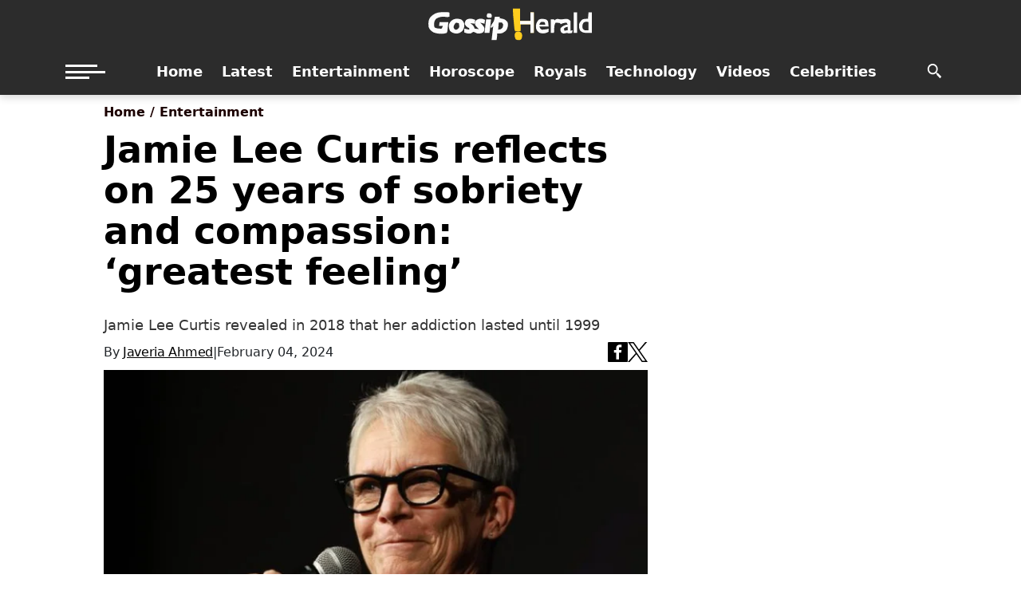

--- FILE ---
content_type: text/html; charset=UTF-8
request_url: https://www.gossipherald.com/news/19470-jamie-lee-curtis-reflects-on-25-years-of-sobriety-and-compassion-greatest-feeling
body_size: 20350
content:
  <!DOCTYPE html>
<html lang="en">
<head>
    <meta charset="utf-8">
    <meta http-equiv="X-UA-Compatible" content="IE=edge">
    <meta name="viewport" content="width=device-width, initial-scale=1">

    <title>Jamie Lee Curtis reflects on 25 years of sobriety and compassion: ‘greatest feeling’</title>
       <meta name="description" content="Jamie Lee Curtis commemorated an extraordinary journey of personal triumph as she reached the significant milestone of 25 years of sobriety.The Academy Award winner took to her Instagram account on Saturday to share a touching note as she...">
    <meta name="keywords" content="25 Years, Alcohol, Jamie Lee Curtis, Sobriety">
    <link rel="canonical" href="https://www.gossipherald.com/news/19470-jamie-lee-curtis-reflects-on-25-years-of-sobriety-and-compassion-greatest-feeling"/>
            
                    <script type="application/ld+json">
        {
          "@context": "https://schema.org",
          "@type": "NewsArticle",
          "mainEntityofPage": "https://www.gossipherald.com/news/19470-jamie-lee-curtis-reflects-on-25-years-of-sobriety-and-compassion-greatest-feeling",
          "headline": "Jamie Lee Curtis reflects on 25 years of sobriety and compassion: ‘greatest feeling’",
          "datePublished": "2024-02-04T02:19:52+05:00",
          "dateModified": "2024-02-04T02:48:36+05:00",
          "description": "Jamie Lee Curtis commemorated an extraordinary journey of personal triumph as she reached the significant milestone of 25 years of sobriety.The Academy Award winner took to her Instagram account on Saturday to share a touching note as she...",

          "image": {
            "@type": "ImageObject",
            "url": "https://www.gossipherald.com/assets/uploads/updates/2024-02-04/19470_022003_jamie-lee-curtis-reflects-on-25-years-of-sobriety-and-compassion-greatest-feeling_updates.jpg",
            "width": "700",
            "height": "400"
          },

          "author": {
            "@type": "Person",
            "name": "Javeria Ahmed",
            "url": "https://www.gossipherald.com/writer/javeria-ahmed"
          },
          "publisher": {
            "@context":"https://schema.org",
            "@type": "Organization",
            "name": "Gossip Herald",
            "url":"https://www.gossipherald.com/",
            "logo": {
              "@type": "ImageObject",
              "url": "https://www.gossipherald.com/assets/front/images/icon-112x112.png",
              "width": 112,
              "height": 112
            }
          }
        }
        </script>
        
        <script type="application/ld+json">
        {
            "@context": "https://schema.org",
            "@type": "WebSite",
            "url": "https://www.gossipherald.com",
            "potentialAction": {
                "@type": "SearchAction",
                "target": "https://www.gossipherald.com/search?q={search_term_string}",
                "query-input": "required name=search_term_string"
            }
        }
        </script>
        <script type="application/ld+json">
        {
            "@context":"https://schema.org",
            "@type":"Organization",
            "name":"Gossip Herald",
            "url":"https://www.gossipherald.com/",
            "logo":"https://www.gossipherald.com/assets/front/images/immfun-logo.png",
            "sameAs":
              [
              "https://www.facebook.com/TheGossipHerald",
              "https://www.youtube.com/@GossipHerald"
              ]
        }
        </script>

        <meta property="og:title" content="Jamie Lee Curtis reflects on 25 years of sobriety and compassion: ‘greatest feeling’" />
        <meta property="og:image" content="https://www.gossipherald.com/assets/uploads/updates/2024-02-04/19470_022003_jamie-lee-curtis-reflects-on-25-years-of-sobriety-and-compassion-greatest-feeling_updates.jpg" />
        <meta property="og:image:type" content="image/jpeg" />
        <meta property="og:image:width" content="700" />
        <meta property="og:image:height" content="400" />
        <meta property="og:description" content="Jamie Lee Curtis commemorated an extraordinary journey of personal triumph as she reached the significant milestone of 25 years of sobriety.The Academy Award winner took to her Instagram account on Saturday to share a touching note as she..." />
        <meta property="og:url" content="https://www.gossipherald.com/news/19470-jamie-lee-curtis-reflects-on-25-years-of-sobriety-and-compassion-greatest-feeling">
	      <meta property="og:locale" content="en" />
	      <meta property="og:type" content="article" />
        <meta name="twitter:card" content="summary_large_image">
        <meta name="twitter:creator" content="@Javeria Ahmed" />
        <meta name="twitter:title" content="Jamie Lee Curtis reflects on 25 years of sobriety and compassion: ‘greatest feeling’">
        <meta name="twitter:description" content="Jamie Lee Curtis commemorated an extraordinary journey of personal triumph as she reached the significant milestone of 25 years of sobriety.The Academy Award winner took to her Instagram account on Saturday to share a touching note as she...">
        <meta name="twitter:image" content="https://www.gossipherald.com/assets/uploads/updates/2024-02-04/19470_022003_jamie-lee-curtis-reflects-on-25-years-of-sobriety-and-compassion-greatest-feeling_updates.jpg">    
        <link rel="alternate" type="application/rss+xml" href="https://www.gossipherald.com/rss/1" />    

    
    <meta name="robots" content="max-image-preview:large">
    <link rel="apple-touch-icon" sizes="57x57" href="https://www.gossipherald.com/assets/front/images/immfun_icons/apple-icon-57x57.png">
    <link rel="apple-touch-icon" sizes="60x60" href="https://www.gossipherald.com/assets/front/images/immfun_icons/apple-icon-60x60.png">
    <link rel="apple-touch-icon" sizes="72x72" href="https://www.gossipherald.com/assets/front/images/immfun_icons/apple-icon-72x72.png">
    <link rel="apple-touch-icon" sizes="76x76" href="https://www.gossipherald.com/assets/front/images/immfun_icons/apple-icon-76x76.png">
    <link rel="apple-touch-icon" sizes="114x114" href="https://www.gossipherald.com/assets/front/images/immfun_icons/apple-icon-114x114.png">
    <link rel="apple-touch-icon" sizes="120x120" href="https://www.gossipherald.com/assets/front/images/immfun_icons/apple-icon-120x120.png">
    <link rel="apple-touch-icon" sizes="144x144" href="https://www.gossipherald.com/assets/front/images/immfun_icons/apple-icon-144x144.png">
    <link rel="apple-touch-icon" sizes="152x152" href="https://www.gossipherald.com/assets/front/images/immfun_icons/apple-icon-152x152.png">
    <link rel="apple-touch-icon" sizes="180x180" href="https://www.gossipherald.com/assets/front/images/immfun_icons/apple-icon-180x180.png">
    <link rel="icon" type="image/png" sizes="192x192"  href="https://www.gossipherald.com/assets/front/images/immfun_icons/android-icon-192x192.png">
    <link rel="icon" type="image/png" sizes="32x32" href="https://www.gossipherald.com/assets/front/images/immfun_icons/favicon-32x32.png">
    <link rel="icon" type="image/png" sizes="96x96" href="https://www.gossipherald.com/assets/front/images/immfun_icons/favicon-96x96.png">
    <link rel="icon" type="image/png" sizes="16x16" href="https://www.gossipherald.com/assets/front/images/immfun_icons/favicon-16x16.png">
    <meta name="msapplication-TileColor" content="#ffffff">
    <meta name="msapplication-TileImage" content="https://www.gossipherald.com/assets/front/images/immfun_icons/ms-icon-144x144.png">
    <meta name="theme-color" content="#ffffff">

    <link rel="shortcut icon" href="https://www.gossipherald.com/assets/front/images/immfun_icons/favicon-32x32.png">

    <link href="https://www.gossipherald.com/favicon.ico" rel="icon" type="image/x-icon"/>
    
        
        <style>
    a,article,body,center,div,footer,h1,h2,h3,h4,h5,header,html,i,img,li,menu,nav,p,s,section,span,time,ul{margin:0;padding:0;border:0;font-size:100%;vertical-align:baseline}article,footer,header,menu,nav,section{display:block}ul{list-style:none}html{overflow-x:hidden}h1,h1 a,h2,h2 a,h3,h3 a,h4,h4 a,h5,h5 a{color:#000}img{max-width:100%;height:auto}a,a:visited{opacity:1;text-decoration:none;-webkit-transition:color .25s,background .25s,opacity .25s;-moz-transition:color .25s,background .25s,opacity .25s;-ms-transition:color .25s,background .25s,opacity .25s;-o-transition:color .25s,background .25s,opacity .25s;transition:color .25s,background .25s,opacity .25s}a:hover{text-decoration:none}a:active,a:focus{outline:0}#mvp-side-wrap a{color:#000;font-weight:700}.relative{position:relative}.right{float:right}.left{float:left}.mvp-mob-img{display:none!important}#mvp-content-main p a,.mvp-feat1-list-img img,.mvp-feat1-list-img:after,.mvp-feat1-list-text .h2,ul.mvp-post-more-list li:hover .mvp-post-more-img img,ul.mvp-post-more-list li:hover .mvp-post-more-text p,ul.mvp-related-posts-list li:hover .mvp-related-img img,ul.mvp-related-posts-list li:hover .mvp-related-text{-webkit-transition:.25s;-moz-transition:.25s;-ms-transition:all .25s;-o-transition:.25s;transition:.25s}.mvp-main-box.detail_container{width:1050px;padding-right:15px;padding-left:15px;margin-right:auto;margin-left:auto;display:grid;}.mvp-vid-box-wrap{-webkit-border-radius:50%;-moz-border-radius:50%;-ms-border-radius:50%;-o-border-radius:50%;border-radius:50%;color:#000;font-size:20px;opacity:.9;position:absolute;top:20px;left:20px;text-align:center;width:46px;height:46px}.mvp-vid-box-wrap svg{position:relative;top:50%;left:50%;transform:translate(-50%, -50%);font-size:40px}.mvp-vid-box-mid{font-size:14px;top:15px;left:15px;width:34px;height:34px}.mvp-vid-box-wrap i{margin-top:13px}.mvp-vid-marg i{margin-left:4px}.mvp-vid-box-mid i{margin-top:10px}h1.mvp-feat1-pop-head,h3.mvp-feat1-pop-head{float:left;margin-bottom:15px;position:relative;text-align:center;width:100%}h1.mvp-feat1-pop-head:before,h3.mvp-feat1-pop-head:before{content:'';background:#ffcb27;display:inline-block;position:absolute;left:0;bottom:50%;width:100%;height:1px;z-index:0}span.mvp-feat1-pop-head{color:#1c0000;display:inline-block;font-size:1.1rem;font-weight:700;line-height:1;padding:5px 13px;position:relative;text-transform:uppercase;-webkit-transform:skewX(-15deg);-moz-transform:skewX(-15deg);-ms-transform:skewX(-15deg);-o-transform:skewX(-15deg);transform:skewX(-15deg);z-index:1}.mvp-cat-date-wrap{margin-bottom:7px;width:100%}span.mvp-cd-cat,span.mvp-cd-date{color:#777;display:inline-block;float:left;font-size:.7rem;line-height:1}span.mvp-cd-cat{font-weight:700;text-transform:uppercase}span.mvp-cd-date{font-weight:700;margin-left:5px;text-transform:uppercase;color:#000}span.mvp-cd-date:before{content:"/";margin-right:5px}.mvp-feat1-list-cont:hover .mvp-feat1-list-text .h2{opacity:.6}.mvp-ad-label{color:#999;float:left;font-size:9px;font-weight:400;letter-spacing:.2em;line-height:1;margin-top:4px;position:relative;top:-4px;text-align:center;text-transform:uppercase;width:100%}.mvp-feat1-list-wrap{width:100%}.mvp-feat1-list-cont{margin-top:15px;width:100%}.mvp-feat1-list-out{float:right;margin-left:-95px;width:100%}.mvp-feat1-list-in{margin-left:95px}.mvp-feat1-list-img{background:#000;line-height:0;margin-right:15px;overflow:hidden;width:80px}.mvp-feat1-list-cont:hover .mvp-feat1-list-img img{opacity:.8}.mvp-feat1-list-text{width:100%}.mvp-feat1-list-text .h2{color:#222;float:left;font-size:1rem;font-weight:700;letter-spacing:-.02em;line-height:1.2;width:100%}.mvp-feat5-side-list a:first-child .mvp-feat1-list-cont{margin:0}.mvp-feat5-side-list .mvp-feat1-list-img img{opacity:1}.mvp-feat5-side-list .mvp-feat1-list-cont:hover .mvp-feat1-list-img img{opacity:1}.mvp-feat5-side-list .mvp-feat1-list-cont{counter-increment:mvp-trend}.mvp-feat5-side-list .mvp-feat1-list-img:after{display:none;content:counter(mvp-trend);color:#fff;font-size:30px;font-weight:700;line-height:1;margin:25px 0 0;opacity:1;position:absolute;top:0;left:0;text-align:center;width:100%}.mvp-feat5-side-list .mvp-feat1-list-cont:hover .mvp-feat1-list-img:after{opacity:0}#mvp-main-body-wrap{padding-bottom:60px;width:100%}.mvp-widget-ad{line-height:0;text-align:center;width:100%}h4.mvp-widget-home-title{float:left;margin-bottom:20px;position:relative;text-align:center;width:100%}h4.mvp-widget-home-title:before{content:'';background:#ffcb27;display:inline-block;position:absolute;left:0;bottom:50%;width:100%;height:1px;z-index:0}span.mvp-widget-home-title{color:#1c0000;display:inline-block;font-size:1.1rem;font-weight:700;line-height:1;padding:5px 13px;position:relative;text-transform:uppercase;transform:skewX(-15deg);z-index:1}.authors_social{display:flex;width:100%;justify-content:space-between;align-items:center;margin-bottom:10px;flex-wrap:wrap;gap:10px}.mob_authors-time-section{display:flex;flex-direction:row;gap:10px;align-items:center}#mvp-side-wrap{font-size:.9rem}.mvp-side-widget{float:left;margin-top:30px;width:100%}.mvp-side-widget:first-child{margin-top:0}#mvp-article-cont,#mvp-article-wrap,.mvp-article-wrap,.mvp-widget-tab-wrap{width:100%}#mvp-article-wrap,.mvp-article-wrap{float:left;position:relative}#mvp-post-main{margin:10px 0 60px;width:100%}#mvp-post-head{margin-bottom:10px;width:100%;background:#fff;box-shadow:none;z-index:1}.search #mvp-post-head{margin-top:10px}h3.mvp-post-cat{margin-bottom:10px;width:100%}span.mvp-post-cat{color:#fff;display:inline-block;font-size:1rem;font-weight:700;line-height:1}h1.mvp-post-title{color:#000;font-size:3rem;font-weight:700;line-height:1.1;}#mvp-post-content h1.mvp-post-title{font-size:2.9rem;margin-right:0;width:100%}.search h1.mvp-post-title{font-size:2.5rem;margin-right:0;text-align:center;width:100%}span.mvp-post-excerpt{color:#333;font-size:18px;font-weight:500;line-height:22px;margin-top:15px;width:100%}span.mvp-post-excerpt h2{color:#333;font-size:18px;font-weight:500;line-height:22px;margin-top:15px;width:100%}.mvp-author-info-wrap{width:100%;margin-top:12px}.detail_left_side{width:100%;float:left;}.detail_column_center{width:100%;float:left;display:grid;grid-gap:1rem;grid-template-columns:1fr 322px;}.mvp-author-info-date{display:inline-block}#mvp-content-wrap .mvp-author-info-wrap{margin:0 0 20px}.mvp-post-date{font-weight:500}.mvp-post-main-out{margin-right:-380px;width:100%}.mvp-post-main-in{margin-right:380px;margin-left:200px}.theiaStickySidebar{position:sticky;top:-600px}#mvp-post-content{width:100%}#mvp-post-feat-img{line-height:0;margin-bottom:30px;text-align:center;width:100%}span.mvp-feat-caption{color:#888;float:left;font-size:.8rem;font-weight:400;line-height:1.1;margin-top:-30px;padding:8px 0 20px;text-align:right;width:100%}#mvp-content-body,#mvp-content-body-top,#mvp-content-main,#mvp-content-wrap{width:100%}#mvp-content-main{line-height:1.55}.mvp-post-soc-out{margin-left:-80px;width:100%}ul.mvp-post-soc-list.social_mob{display:none}ul.mvp-post-soc-list{display:flex;gap:15px;justify-content:end;}ul.mvp-post-soc-list li.mvp-post-soc-google{width:auto;height:auto}ul.mvp-post-soc-list li.mvp-post-soc-google a{color:#000;white-space:nowrap;display:flex;align-items:center;gap:10px;border:1px solid #cccc;padding:4px;font-size:13px;}ul.mvp-post-soc-list li{-webkit-border-radius:50%;-moz-border-radius:50%;-ms-border-radius:50%;-o-border-radius:50%;border-radius:50%;color:#fff;display:inline-block;font-size:18px;line-height:1;position:relative;text-align:center;}ul.mvp-post-soc-list li.mvp-post-soc-fb{background:#3b5998}ul.mvp-post-soc-list li.mvp-post-soc-twit{background:#000}ul.mvp-post-soc-list li.mvp-post-soc-twit svg{color:#fff}#mvp-content-main p{color:#000;display:block;font-size:1.1rem;font-weight:400;line-height:1.55;margin-bottom:20px}#mvp-content-main p a{color:#000;box-shadow:inset 0 -2px 0 #000}.mvp-cont-read-wrap{float:left;position:relative;width:100%}#mvp-post-bot-ad{line-height:0;margin-top:30px;text-align:center;width:100%}#mvp-related-posts{margin-top:30px;width:100%}ul.mvp-related-posts-list{width:100%}ul.mvp-related-posts-list li{float:left;margin-left:2.027027027%;overflow:hidden;width:31.98198198%;height:auto;margin-bottom: 20px;}ul.mvp-related-posts-list a:first-child li,ul.mvp-related-posts-list a:nth-child(3n+4) li,ul.mvp-related-posts-list li:first-child,ul.mvp-related-posts-list li:nth-child(3n+4){margin-left:0}ul.mvp-related-posts-list li a{color:#545454;}ul.mvp-related-posts-list li a p{min-height: 60px;}.mvp-related-img{background:#000;line-height:0;margin-bottom:10px;width:100%}ul.mvp-related-posts-list li:hover .mvp-related-img img{opacity:.8}.mvp-related-text{color:#222;font-size:1rem;font-weight:700;letter-spacing:-.02em;line-height:1.2;width:100%}ul.mvp-related-posts-list li:hover .mvp-related-text{opacity:.6}#mvp-post-more-wrap,ul.mvp-post-more-list{width:100%}ul.mvp-post-more-list li{float:left;margin-left:1%;overflow:hidden;width:24%;height:285px}ul.mvp-post-more-list a:first-child li,ul.mvp-post-more-list a:nth-child(4n+5) li{margin-left:0}.mvp-post-more-img{background:#000;line-height:0;margin-bottom:15px;width:100%}ul.mvp-post-more-list li:hover .mvp-post-more-img img{opacity:.8}.mvp-post-more-text{width:100%}.mvp-post-more-text p{color:#000;float:left;font-size:1.1rem;font-weight:700;letter-spacing:-.02em;line-height:1.2;width:100%}ul.mvp-post-more-list li:hover .mvp-post-more-text p{opacity:.6}#mvp-content-main ul{list-style:disc;margin:10px 0}#mvp-content-main ul li{margin-left:50px;padding:5px 0}#mvp-content-main h1,#mvp-content-main h2,#mvp-content-main h3,#mvp-content-main h4,#mvp-content-main h5{font-weight:700;letter-spacing:-.02em;line-height:1.4;margin:10px 0;overflow:hidden;width:100%}#mvp-content-main h1{font-size:2rem}#mvp-content-main h2{font-size:1.8rem}#mvp-content-main h3{font-size:20px}#mvp-content-main h4{font-size:1.4rem}#mvp-content-main h5{font-size:1.2rem}.author h4.mvp-widget-home-title{margin-bottom:30px}.mvp-authors-list-wrap{margin-left:3.94736842105%;text-align:center;width:30.701754386%;height:300px}.mvp-authors-list-wrap:first-child,.mvp-authors-list-wrap:nth-child(3n+4){margin-left:0}.mvp-authors-name{display:inline-block;font-weight:500;letter-spacing:-.02em;line-height:1}.mvp-authors-name a{color:#000!important;text-decoration: underline;}.mvp-authors-name a:hover{opacity:.6}#mvp-foot-bot,#mvp-foot-copy,#mvp-foot-logo,#mvp-foot-menu,#mvp-foot-menu-wrap,#mvp-foot-top{width:100%}#mvp-foot-wrap{background:#111;width:100%}#mvp-foot-top{padding:40px 0}#mvp-foot-logo{line-height:0;margin-bottom:30px;text-align:center}#mvp-foot-copy,#mvp-foot-menu ul{text-align:center;width:100%}#mvp-foot-menu ul li{display:inline-block;margin:0 0 10px 20px}#mvp-foot-menu ul li a{color:#888;font-size:.9rem;font-weight:400;line-height:1;text-transform:uppercase}#mvp-foot-menu ul li a:hover{color:#fff!important}#mvp-foot-menu ul li:first-child{margin-left:0}#mvp-foot-menu ul li ul{display:none}#mvp-foot-bot{background:#000;padding:20px 0}#mvp-foot-copy p{color:#777;font-size:.9rem;font-weight:400;line-height:1.4}#mvp-foot-copy a:hover{color:#fff}#mvp-foot-copy a,#mvp-side-wrap a:hover,a,a:visited{color:#db071f}#mvp-content-main p a:hover,.mvp-vid-box-wrap{background:#ffcb27}span.mvp-feat1-pop-head,span.mvp-widget-home-title{background:#ffcb27}span.mvp-post-cat{color:#1c0000}@media screen and (max-width:1260px) and (min-width:1200px){.mvp-main-box.detail_container{margin:0 1.666666666%;width:96.666666666%}}@media screen and (max-width:1199px) and (min-width:1100px){.mvp-main-box.detail_container{margin:0 1.81818181818%;width:96.3636363636%}ul.mvp-related-posts-list li{margin-left:2.5%;width:31.6666666%}ul.mvp-post-more-list li{margin-left:1.41509434%;width:23.93867925%;height:265px}.mvp-authors-list-wrap{height:320px}}@media screen and (max-width:1099px) and (min-width:1004px){.mvp-main-box.detail_container{margin:0 2%;width:96%}h1.mvp-post-title{margin-right:0;width:100%}.mvp-post-main-out{margin-right:-360px}.mvp-post-main-in{margin-right:360px}#mvp-side-wrap{margin-left:40px}ul.mvp-related-posts-list li{margin-left:2.86259542%;width:31.42493639%;height:190px}.mvp-related-text{font-size:1rem}#mvp-post-content h1.mvp-post-title{font-size:2.5rem}ul.mvp-post-more-list li{margin-left:1.5625%;width:23.828125%;height:265px}.mvp-authors-list-wrap{margin-left:3.311258278%;width:31.12582781%;height:320px}}@media screen and (max-width:1003px) and (min-width:900px){.mvp-main-box.detail_container{margin:0 2.2222222%;width:95.55555555%}h1.mvp-post-title{margin-right:0;width:100%}.mvp-post-soc-out{margin-left:0}.mvp-post-main-out{margin-right:-360px}.mvp-post-main-in{margin-right:360px}#mvp-side-wrap{margin-left:40px}#mvp-content-main p{font-size:1rem}ul.mvp-related-posts-list li{margin-left:2.86259542%;width:31.42493639%;height:190px}.mvp-related-text{font-size:1rem}ul.mvp-post-more-list li{margin-left:1.744186047%;width:23.69186047%;height:250px}.mvp-post-more-text p{font-size:1.1rem}.search h1.mvp-post-title{font-size:2.1rem}.mvp-authors-list-wrap{margin-left:4%;width:30.66666666%;height:300px}#mvp-main-body-wrap{padding-top:20px}}@media screen and (max-width:899px){ul.mvp-post-soc-list.social_mob{display:inline-block}.detail_left_side{margin-right:0;width:100%;padding:0;position:relative;top:0;height:auto;margin-top:0}.mvp-authors-name a{border-bottom:0}.mvp-post-main-in{margin-left:0}#mvp-post-head{margin-bottom:10px}#mvp-post-head{margin-top:0}.detail_page .mvp-authors-list-wrap{margin-left:0;width:100%;height:auto;text-align:left}}@media screen and (max-width:899px) and (min-width:768px){ul.mvp-post-more-list li .mvp-cd-date{display:none!important}.mvp-main-box.detail_container{margin:0 2.60416666666%;width:94.7916666666%}#mvp-post-main{margin:0 0 40px}span.mvp-post-cat{font-size:.9rem}h1.mvp-post-title{font-size:2.9rem;margin-right:0;width:100%}span.mvp-post-excerpt{font-size:1.1rem}.mvp-post-main-in,.mvp-post-main-out{margin-right:0}.mvp-post-soc-out{margin-left:0}#mvp-content-main p{font-size:1rem}#mvp-post-content #mvp-post-feat-img{margin-left:-2.747252747%;width:105.4945055%}#mvp-post-feat-img{margin-bottom:20px}span.mvp-feat-caption{margin-top:-20px;padding-bottom:10px}ul.mvp-post-more-list li{margin-left:2.06043956%;width:23.45467033%;height:225px}.mvp-post-more-img{margin-bottom:10px}.mvp-post-more-text p{font-size:1.1rem}#mvp-content-wrap{float:left;margin:0}.search h1.mvp-post-title{font-size:2.1rem}.mvp-authors-list-wrap{margin-left:0;width:100%;height:auto}#mvp-main-body-wrap{padding-top:20px}}@media screen and (max-width:767px) and (min-width:660px){.mvp-main-box.detail_container{margin:0 3.0303030303%;width:93.9393939393%}#mvp-post-main{margin:0 0 40px}#mvp-post-head{margin-bottom:20px}span.mvp-post-cat{font-size:.9rem}#mvp-post-content h1.mvp-post-title,h1.mvp-post-title{font-size:2.6rem;margin-right:0;width:100%}span.mvp-post-excerpt{font-size:1rem}.mvp-post-main-in,.mvp-post-main-out{margin-right:0}.mvp-post-soc-out{margin-left:0}#mvp-content-main p{font-size:1rem}#mvp-post-content #mvp-post-feat-img{margin-left:-3.225806452%;width:106.4516129%}ul.mvp-related-posts-list li{margin-left:2.419354839%;width:31.72043011%}#mvp-post-feat-img{margin-bottom:20px}span.mvp-feat-caption{margin-top:-20px;padding-bottom:10px}ul.mvp-post-more-list li{margin-left:3.225806452%;width:48.38709677%;height:240px}ul.mvp-post-more-list a:nth-child(4n+5) li{margin-left:3.225806452%}ul.mvp-post-more-list a:nth-child(2n+3) li{margin-left:0}.mvp-post-more-img{margin-bottom:10px;overflow:hidden;max-height:130px}#mvp-content-wrap{float:left;margin:0}.search h1.mvp-post-title{font-size:1.8rem}.mvp-authors-list-wrap{margin-left:3.225806452%;width:31.1827957%;height:300px}#mvp-main-body-wrap{padding-top:20px}}@media screen and (max-width:659px) and (min-width:600px){.mvp-main-box.detail_container{margin:0 3.3333333333%;width:93.3333333333%}#mvp-post-main{margin:0 0 40px}#mvp-post-head{margin-bottom:20px}span.mvp-post-cat{font-size:.9rem}#mvp-post-content h1.mvp-post-title,h1.mvp-post-title{font-size:2.5rem;margin-right:0;width:100%}span.mvp-post-excerpt{font-size:1rem}.mvp-post-main-in,.mvp-post-main-out{margin-right:0}.mvp-post-soc-out{margin-left:0}#mvp-content-main p{font-size:1rem}#mvp-post-content #mvp-post-feat-img{margin-left:-3.571428571%;width:107.1428571%}ul.mvp-related-posts-list li{margin-left:2.419354839%;width:31.72043011%;height:210px}#mvp-post-feat-img{margin-bottom:20px}span.mvp-feat-caption{margin-top:-20px;padding-bottom:10px}ul.mvp-post-more-list li{margin-left:3.571428571%;width:48.21428571%;height:230px}ul.mvp-post-more-list a:nth-child(4n+5) li{margin-left:3.571428571%}ul.mvp-post-more-list a:nth-child(2n+3) li{margin-left:0}.mvp-post-more-img{margin-bottom:10px;overflow:hidden;max-height:130px}.mvp-post-more-text p{font-size:1.1rem}#mvp-content-wrap{float:left;margin:0}.search h1.mvp-post-title{font-size:1.7rem}.mvp-authors-list-wrap{margin-left:3.225806452%;width:31.1827957%;height:280px}#mvp-main-body-wrap{padding-top:20px}}@media screen and (max-width:599px) and (min-width:480px){#mvp-foot-top{padding:30px 0}#mvp-foot-copy p,#mvp-foot-menu ul li a{font-size:.8rem}#mvp-post-main{margin:0 0 40px}#mvp-post-head{margin-bottom:20px}#mvp-post-content h1.mvp-post-title,h1.mvp-post-title{font-size:1.9rem;margin-right:0;width:100%}span.mvp-post-excerpt{font-size:1rem}.mvp-post-main-in,.mvp-post-main-out{margin-right:0}.mvp-post-soc-out{margin-left:0}#mvp-content-main p{font-size:1rem}#mvp-post-content #mvp-post-feat-img{margin-left:-4.5454545454%;width:109.0909090909%}ul.mvp-post-more-list li,ul.mvp-related-posts-list li{margin-left:4.5454545454%;width:47.727272727%;height:210px}ul.mvp-post-more-list li{height:240px}ul.mvp-post-more-list a:nth-child(4n+5) li,ul.mvp-related-posts-list a:nth-child(3n+4) li{margin-left:4.5454545454%}ul.mvp-related-posts-list a:nth-child(2n+3) li{margin-left:0}#mvp-post-feat-img{margin-bottom:20px}span.mvp-feat-caption{margin-top:-20px;padding-bottom:10px}ul.mvp-post-more-list a:nth-child(2n+3) li{margin-left:0}.mvp-post-more-img{margin-bottom:10px;overflow:hidden}.mvp-post-more-text p{font-size:1.1rem}.mvp-cat-date-wrap{margin-bottom:4px}#mvp-post-bot-ad,#mvp-related-posts{margin-top:20px}#mvp-content-wrap{float:left;margin:0}.search h1.mvp-post-title{font-size:1.5rem}.mvp-authors-list-wrap{margin-left:4.54545454%;width:47.72727272%;height:320px}.mvp-authors-list-wrap:nth-child(4n+4){margin-left:4.54545454%}.mvp-authors-list-wrap:nth-child(3n+3){margin-left:0}#mvp-main-body-wrap{padding-top:20px}}@media screen and (max-width:479px){#mvp-related-posts .mvp-vid-box-wrap,.mvp-reg-img,ul.mvp-post-more-list li .mvp-vid-box-wrap{display:none!important}.mvp-mob-img{display:block!important}#mvp-article-cont .mvp-main-box.detail_container{width:100%;padding:0 10px;float:left;margin:0;display:inline-block}h4.mvp-widget-home-title{margin-bottom:15px}#mvp-main-body-wrap{padding:0 0 30px}.mvp-vid-box-wrap{font-size:14px;top:15px;left:15px;width:34px;height:34px}.mvp-vid-box-wrap i{margin-top:10px}.mvp-vid-marg i{margin-left:4px}span.mvp-feat1-pop-head,span.mvp-widget-home-title{font-size:1rem}#mvp-foot-top{padding:30px 0}#mvp-foot-copy p,#mvp-foot-menu ul li a{font-size:.8rem}#mvp-post-main{margin:0 0 30px}#mvp-post-content h1.mvp-post-title,h1.mvp-post-title{font-size:2.25rem;margin-right:0;width:100%;letter-spacing:0}span.mvp-post-excerpt{font-size:.9rem}.mvp-post-main-in,.mvp-post-main-out{margin-right:0}.mvp-author-info-wrap,span.mvp-post-excerpt{margin-top:10px}#mvp-post-content #mvp-post-feat-img{margin-left:-4.5454545454%;width:109.0909090909%}.mvp-post-soc-out{margin-left:0}#mvp-content-main p{font-size:1rem}ul.mvp-post-more-list li,ul.mvp-related-posts-list li{margin:15px 0 0;width:100%;height:auto}ul.mvp-post-more-list a:first-child li,ul.mvp-related-posts-list a:first-child li{margin-top:0}ul.mvp-post-more-list a:nth-child(4n+5) li,ul.mvp-related-posts-list a:nth-child(2n+3) li,ul.mvp-related-posts-list a:nth-child(3n+4) li{margin-left:0}.mvp-post-more-img,.mvp-related-img{margin:0 4.5454545454% 0 0;width:24.2424242424%}.mvp-post-more-text,.mvp-related-text{font-size:1rem;width:71.21212121%}#mvp-post-feat-img{margin-bottom:20px}span.mvp-feat-caption{margin-top:-20px;padding-bottom:10px}.mvp-cat-date-wrap{margin-bottom:4px}#mvp-post-bot-ad,#mvp-related-posts{margin-top:20px}#mvp-content-wrap{float:left;margin:0}#mvp-content-wrap .mvp-author-info-wrap{margin-bottom:15px}.search h1.mvp-post-title{font-size:1.3rem}.mvp-authors-list-wrap{border-top:1px solid #ddd;margin:30px 0 0;padding-top:30px;width:100%;height:auto}.mvp-authors-list-wrap:first-child{border-top:0;margin-top:0;padding-top:0}.mvp-authors-list-wrap:nth-child(3n+3),.mvp-authors-list-wrap:nth-child(4n+4){margin-left:0}.mvp-related-img{background:0 0}#mvp-content-body-top{overflow:hidden}}body{color:#000;-webkit-font-smoothing:antialiased;margin:0 auto;padding:0;font:400 16px/1.5 "Segoe UI",system-ui,-apple-system,sans-serif;background-color:#fafafa}.mob{display:none}@media (max-width:899px){.mob{display:block}.desktop{display:none}span.mvp-post-cat{font-size:13px;line-height:15px}span.mvp-post-excerpt h2{margin-top:0;font-size:16px}.author_seperator{display:none}.detail_column_center{display:inline-block}.authors_social,.mob_authors-time-section{flex-direction:column;align-items: flex-start;}}
    .medium-insert-images,.mediumInsert{text-align:left}.story-detail .medium-insert-images img{max-width:100%;height:100%}.fullpage .medium-insert-images img{width:100%}.fullpage .medium-insert-images{width:100%}.el__storyhighlights_wrapper{background-color:#f9f9f9;padding:5px 10px}.el__storyhighlights_wrapper ul{padding:0}.el__storyhighlights_wrapper ul li{border-left:3px solid #000;background:#fff;list-style:none;font-size:16px;padding:6px;text-align:left;margin-bottom:10px;line-height:23px}.el__storyhighlights_wrapper ul li a{color:#21409a;padding-left:8px;display:block}.medium-insert-images figure,.mediumInsert figure{margin:0;display:inline}.el__storyhighlights_wrapper h2{font-size:22px;font-weight:600;line-height:25px;font-family:Merriweather!important;margin:10px 0}.medium-insert-images figure img,.mediumInsert figure img{max-width:100%;margin-top:1em;vertical-align:top}.medium-insert-images figure:first-child img,.mediumInsert figure:first-child img{margin-top:0}.medium-insert-images-left.mediumInsert,.medium-insert-images.medium-insert-images-left,.mediumInsert.small{float:left;margin:6px 15px 20px 0}.medium-insert-images-left50.mediumInsert,.medium-insert-images.medium-insert-images-left50,.mediumInsert.small{width:calc(100% / 2 - 10px);float:left;margin:6px 10px 20px 0}.medium-insert-images-right.mediumInsert,.medium-insert-images.medium-insert-images-right{float:right;margin:6px 0 20px 15px}.medium-insert-images-right50.mediumInsert,.medium-insert-images.medium-insert-images-right50{width:calc(100% / 2 - 10px);float:right;margin:6px 0 20px 10px}.medium-insert-images-grid.mediumInsert,.medium-insert-images.medium-insert-images-grid{display:-webkit-box;display:-webkit-flex;display:-ms-flexbox;display:flex;-webkit-flex-wrap:wrap;-ms-flex-wrap:wrap;flex-wrap:wrap;-webkit-box-align:start;-webkit-align-items:flex-start;-ms-flex-align:start;align-items:flex-start;-webkit-box-pack:center;-webkit-justify-content:center;-ms-flex-pack:center;justify-content:center;margin:.5em -.5em}.medium-insert-images-grid.mediumInsert figure,.medium-insert-images.medium-insert-images-grid figure{width:calc(100% / 3 - 30px);display:inline-block}.medium-insert-images-grid.mediumInsert figure img,.medium-insert-images.medium-insert-images-grid figure img{max-width:calc(100% - 1em);margin:.5em}.medium-insert-embeds,.mediumInsert-embeds{text-align:center;margin:1em 0;position:relative}.medium-insert-embeds-left.mediumInsert-embeds,.medium-insert-embeds.medium-insert-embeds-left{width:calc(100% / 3 - 15px);float:left;margin:6px 15px 20px 0}.medium-insert-embeds-left50.mediumInsert-embeds,.medium-insert-embeds.medium-insert-embeds-left50{width:calc(100% / 2 - 10px);float:left;margin:6px 10px 20px 0}.medium-insert-embeds-right.mediumInsert-embeds,.medium-insert-embeds.medium-insert-embeds-right{width:calc(100% / 3 - 15px);float:right;margin:6px 0 20px 15px}.medium-insert-embeds-right50.mediumInsert-embeds,.medium-insert-embeds.medium-insert-embeds-right50{width:calc(100% / 2 - 10px);float:right;margin:6px 0 20px 10px}.medium-insert-images{display:block}.medium-insert-images.medium-insert-images-wide{text-align:center;}.medium-insert-images figure{width:auto;display:inline-block;position:relative;aspect-ratio:16/9;margin-bottom: 20px}.medium-insert-embeds figure,.medium-insert-images figure,.mediumInsert figure,.mediumInsert-embeds figure{position:relative}.medium-insert-embeds figure figcaption,.medium-insert-images figure figcaption,.mediumInsert figure figcaption,.mediumInsert-embeds figure figcaption{pointer-events:none;position:relative;z-index:1;display:block;text-align:left;outline:0 solid transparent;color:#585656;padding:3px 4px 6px;border-bottom:1px solid #efefef;font-size:14px;font-weight:400;font-style:italic;width:100%;float:left;margin:0 0 10px}.medium-insert-embeds figure figcaption:focus,.medium-insert-images figure figcaption:focus,.mediumInsert figure figcaption:focus,.mediumInsert-embeds figure figcaption:focus{outline:0 solid transparent}.medium-insert-embed .embed_external_url.embedRelatedStory{box-sizing:border-box;-webkit-box-orient:vertical;-webkit-flex-direction:column;flex-direction:column;display:-webkit-box;display:-webkit-flex;display:flex;-webkit-box-direction:normal;color:rgba(0,0,0,.87);border-radius:2px;text-align:left;color:#333;background-color:#fff;bottom:0;width:60%!important;display:block;border:1px #ccd6dd solid;position:relative}.medium-insert-embeds.medium-insert-embeds-left .medium-insert-embed .embed_external_url.embedRelatedStory,.medium-insert-embeds.medium-insert-embeds-left50 .medium-insert-embed .embed_external_url.embedRelatedStory,.medium-insert-embeds.medium-insert-embeds-right .medium-insert-embed .embed_external_url.embedRelatedStory,.medium-insert-embeds.medium-insert-embeds-right50 .medium-insert-embed .embed_external_url.embedRelatedStory{width:100%!important}.medium-insert-embeds-left.hlsurl,.medium-insert-embeds-right.hlsurl{width:calc(100% / 2 - 30px)}.medium-insert-embeds-left.embed_gallery_cont,.medium-insert-embeds-right.embed_gallery_cont{width:calc(100% / 2 - 30px)}.medium-insert-embeds-left.rpClass,.medium-insert-embeds-right.rpClass{width:calc(100% / 2 - 30px)}.content-area .medium-insert-embeds .embed_external_url a,.detail-content .medium-insert-embeds .embed_external_url a,.long-content .medium-insert-embeds .embed_external_url a{text-decoration:none!important}.medium-insert-embed .embed_external_url.embedRelatedStory img{-o-object-fit:cover;object-fit:cover;margin:0;display:block;position:relative;width:100%;height:135px;margin:0 auto!important;margin-bottom:10px!important;overflow:hidden}.medium-insert-embed .embed_external_url.embedRelatedStory .iconArea img{width:auto;min-height:inherit;position:absolute;top:5px;right:5px;width:60px;height:auto;transform:none;background-color:#000;padding:2px}.medium-insert-embed .embed_external_url.embedRelatedStory h4{padding:10px;font-weight:400;text-align:left;font-size:16px;color:rgba(0,0,0,.9)!important;line-height:18px;text-overflow:ellipsis;overflow:hidden;margin-top:0;padding-top:0;padding-bottom:0;line-height:1.4!important;max-height:4.2em!important;display:-webkit-box!important;-webkit-line-clamp:3!important;-webkit-box-orient:vertical!important;overflow:hidden!important}.medium-insert-embed .embed_external_url.embedRelatedStory p{padding:0 10px 10px 10px;font-weight:300;text-align:left;font-size:12px;color:#333;line-height:13px!important;max-height:115px;min-height:115px;text-overflow:ellipsis;overflow:hidden;margin-bottom:0!important;display:none!important}.medium-insert-embeds figure{margin:0}.medium-insert-embeds.medium-insert-embeds-left .medium-insert-embed .embed_external_url iframe,.medium-insert-embeds.medium-insert-embeds-left50 .medium-insert-embed .embed_external_url iframe,.medium-insert-embeds.medium-insert-embeds-right .medium-insert-embed .embed_external_url iframe,.medium-insert-embeds.medium-insert-embeds-right50 .medium-insert-embed .embed_external_url iframe{width:100%}.medium-zoom--open .medium-zoom-overlay{z-index:99}.medium-insert-embed .instagramPost iframe{width: 73%;}.embed_gallery1{display: grid;}.embed_gallery1 .swiper-container{margin-left: inherit;margin-right: inherit;}.embed_gallery1 .swiper-container img{max-width:100%;}.medium-editor-table{ margin: 20px 0;border-spacing: 0; border-collapse: collapse;} .medium-editor-table td { border: 1px solid #d2cece !important; padding: 5px;text-align: center; background-color: #fff !important;line-height: 22px;}.medium-editor-table tr:nth-child(1) td {font-weight: bold; padding: 5px; font-size: 16px;}iframe.instagram-media{position:relative !important;}@media screen and (max-width: 767px){.medium-insert-images figure{aspect-ratio: auto}.medium-insert-images figure figcaption{position:relative;bottom:0px;}} @media screen and (max-width: 600px){iframe.youtubeIframe, iframe.youtube-video{aspect-ratio: 16 / 9;height: auto;}}.story-detail .medium-insert-images img {max-width: 100%;height: 100%;}
    body.dark{background-color:#000}body.dark .nav.sc1{border-bottom: 2px solid rgb(255 255 255 / 10%);}body.dark .mvp-authors-name a{color:#fff !important}body.dark .mvp-post-date{color:#fff}body.dark #mvp-post-head{background: transparent}body.dark h1.mvp-post-title{color:#fff}body.dark span.mvp-post-excerpt{color: #bfbfbf;}body.dark #mvp-content-main p{color:#fff}body.dark #mvp-content-main p a{color:#fff;box-shadow: inset 0 -2px 0 #fff;}body.dark .mvp-feat1-list-text .h2{color:#fff}body.dark #mvp-foot-wrap{background: transparent;}body.dark #mvp-main-body-wrap{background: transparent}body.dark #mvp-side-wrap a{color: #bfbfbf;}
</style><style>
    @charset "UTF-8";:root{--bs-blue:#0d6efd;--bs-indigo:#6610f2;--bs-purple:#6f42c1;--bs-pink:#d63384;--bs-red:#dc3545;--bs-orange:#fd7e14;--bs-yellow:#ffc107;--bs-green:#198754;--bs-teal:#20c997;--bs-cyan:#0dcaf0;--bs-white:#fff;--bs-gray:#6c757d;--bs-gray-dark:#343a40;--bs-primary:#0d6efd;--bs-secondary:#6c757d;--bs-success:#198754;--bs-info:#0dcaf0;--bs-warning:#ffc107;--bs-danger:#dc3545;--bs-light:#f8f9fa;--bs-dark:#212529;--bs-font-sans-serif:system-ui,-apple-system,"Segoe UI",Roboto,"Helvetica Neue",Arial,"Noto Sans","Liberation Sans",sans-serif,"Apple Color Emoji","Segoe UI Emoji","Segoe UI Symbol","Noto Color Emoji";--bs-font-monospace:SFMono-Regular,Menlo,Monaco,Consolas,"Liberation Mono","Courier New",monospace;--bs-gradient:linear-gradient(180deg,rgba(255,255,255,0.15),rgba(255,255,255,0))}*,::after,::before{box-sizing:border-box}@media (prefers-reduced-motion:no-preference){:root{scroll-behavior:smooth}}body{margin:0;color:#212529;-webkit-text-size-adjust:100%;-webkit-tap-highlight-color:transparent;background-color:#fff;font:400 16px/1.5 "Segoe UI",system-ui,-apple-system,sans-serif}a{color:#0d6efd;text-decoration:underline}a:hover{color:#0a58ca}a:not([href]):not([class]),a:not([href]):not([class]):hover{color:inherit;text-decoration:none}img,svg{vertical-align:middle}button{border-radius:0;text-transform:none}button:focus:not(:focus-visible){outline:0}button,input{margin:0;font-family:inherit;font-size:inherit;line-height:inherit}[role=button],[type=button]:not(:disabled),button:not(:disabled){cursor:pointer}[type=button],button{-webkit-appearance:button}[type=search]{outline-offset:-2px;-webkit-appearance:textfield}.container-fluid{width:100%;padding-right:var(--bs-gutter-x,.75rem);padding-left:var(--bs-gutter-x,.75rem);margin-right:auto;margin-left:auto}.col{flex:auto}.container,.container-fluid{width:100%;padding-right:var(--bs-gutter-x,.75rem);padding-left:var(--bs-gutter-x,.75rem);margin-right:auto;margin-left:auto}@media (min-width:576px){.container{max-width:540px}}@media (min-width:768px){.container{max-width:720px}}@media (min-width:992px){.container{max-width:960px}}@media (min-width:1200px){.container{max-width:1140px}}@media (min-width:1400px){.container{max-width:1320px}}.row{--bs-gutter-x:1.5rem;--bs-gutter-y:0;display:flex;flex-wrap:wrap;margin-top:calc(var(--bs-gutter-y) * -1);margin-right:calc(var(--bs-gutter-x) * -.5);margin-left:calc(var(--bs-gutter-x) * -.5)}.row>*{flex-shrink:0;width:100%;max-width:100%;padding-right:calc(var(--bs-gutter-x) * .5);padding-left:calc(var(--bs-gutter-x) * .5);margin-top:var(--bs-gutter-y)}.form-control{display:block;width:100%;padding:.375rem .75rem;font-size:1rem;font-weight:400;line-height:1.5;color:#212529;background-color:#fff;background-clip:padding-box;border:1px solid #ced4da;-webkit-appearance:none;-moz-appearance:none;appearance:none;border-radius:.25rem;transition:border-color .15s ease-in-out,box-shadow .15s ease-in-out}.form-control:focus{color:#212529;background-color:#fff;border-color:#86b7fe;outline:0;box-shadow:0 0 0 .25rem rgba(13,110,253,.25)}.form-control::-webkit-date-and-time-value{height:1.5em}.form-control::-moz-placeholder{color:#6c757d;opacity:1}.form-control::placeholder{color:#6c757d;opacity:1}.form-control:disabled{background-color:#e9ecef;opacity:1}.form-control::file-selector-button{padding:.375rem .75rem;margin:-.375rem -.75rem;-webkit-margin-end:.75rem;margin-inline-end:.75rem;color:#212529;background-color:#e9ecef;pointer-events:none;border-inline-end-width:1px;border-radius:0;transition:color .15s ease-in-out,background-color .15s ease-in-out,border-color .15s ease-in-out,box-shadow .15s ease-in-out;border:0 solid;border-color:inherit}@media (prefers-reduced-motion:reduce){.form-control{transition:none}.form-control::file-selector-button{transition:none}}.form-control:hover:not(:disabled):not([readonly])::file-selector-button{background-color:#dde0e3}.form-control::-webkit-file-upload-button{padding:.375rem .75rem;margin:-.375rem -.75rem;-webkit-margin-end:.75rem;margin-inline-end:.75rem;color:#212529;background-color:#e9ecef;pointer-events:none;border-inline-end-width:1px;border-radius:0;-webkit-transition:color .15s ease-in-out,background-color .15s ease-in-out,border-color .15s ease-in-out,box-shadow .15s ease-in-out;transition:color .15s ease-in-out,background-color .15s ease-in-out,border-color .15s ease-in-out,box-shadow .15s ease-in-out;border:0 solid;border-color:inherit}.form-control:hover:not(:disabled):not([readonly])::-webkit-file-upload-button{background-color:#dde0e3}.input-group{position:relative;display:flex;flex-wrap:wrap;align-items:stretch;width:100%}.input-group>.form-control{position:relative;flex:1 1 auto;width:1%;min-width:0}.input-group>.form-control:focus{z-index:3}.input-group-text{display:flex;align-items:center;padding:.375rem .75rem;font-size:1rem;font-weight:400;line-height:1.5;color:#212529;text-align:center;white-space:nowrap;background-color:#e9ecef;border:1px solid #ced4da;border-radius:.25rem}.input-group:not(.has-validation)>.dropdown-toggle:nth-last-child(n+3),.input-group:not(.has-validation)>:not(:last-child):not(.dropdown-toggle):not(.dropdown-menu){border-top-right-radius:0;border-bottom-right-radius:0}.input-group>:not(:first-child):not(.dropdown-menu):not(.valid-tooltip):not(.valid-feedback):not(.invalid-tooltip):not(.invalid-feedback){margin-left:-1px;border-top-left-radius:0;border-bottom-left-radius:0}.btn-secondary{color:#fff;background-color:#6c757d;border-color:#6c757d}.btn-secondary:hover{color:#fff;background-color:transparent;border-color:transparent}.btn-secondary:focus{color:#fff;background-color:transparent;border-color:transparent;box-shadow:0 0 0 .25rem rgba(130,138,145,.5)}.btn-secondary:active,.show>.btn-secondary.dropdown-toggle{color:#fff;background-color:#565e64;border-color:#51585e}.btn-secondary:active:focus,.show>.btn-secondary.dropdown-toggle:focus{box-shadow:0 0 0 .25rem rgba(130,138,145,.5)}.btn-secondary:disabled{color:#fff;background-color:#6c757d;border-color:#6c757d}@media (prefers-reduced-motion:reduce){.form-control::-webkit-file-upload-button{-webkit-transition:none;transition:none}.fade{transition:none}}.fade:not(.show){opacity:0}.dropdown,.dropstart{position:relative}.dropdown-toggle{white-space:nowrap}.dropdown-toggle::after{display:inline-block;margin-left:.255em;vertical-align:.255em;content:"";border-top:3em solid;border-right:3em solid transparent;border-bottom:0;border-left:3em solid transparent}.dropdown-toggle:empty::after{margin-left:0}.dropdown-menu{position:absolute;z-index:1000;display:none;min-width:10rem;padding:.5rem 0;margin:0;font-size:1rem;color:#212529;text-align:left;list-style:none;background-color:#fff;background-clip:padding-box;border:1px solid rgba(0,0,0,.15);border-radius:.25rem}.dropstart .dropdown-toggle::after{margin-left:.255em;vertical-align:.255em;content:"";display:none}.dropstart .dropdown-toggle::before{display:inline-block;margin-right:.255em;content:"";border-top:3em solid transparent;border-right:3em solid;border-bottom:3em solid transparent;vertical-align:0}.dropstart .dropdown-toggle:empty::after{margin-left:0}.dropdown-menu.show{display:block}@keyframes progress-bar-stripes{0%{background-position-x:1rem}}.btn-close{box-sizing:content-box;width:1em;height:1em;padding:.25em;color:#000;background:url("data:image/svg+xml,%3csvg xmlns='http://www.w3.org/2000/svg' viewBox='0 0 16 16' fill='%23fff'%3e%3cpath d='M.293.293a1 1 0 011.414 0L8 6.586 14.293.293a1 1 0 111.414 1.414L9.414 8l6.293 6.293a1 1 0 01-1.414 1.414L8 9.414l-6.293 6.293a1 1 0 01-1.414-1.414L6.586 8 .293 1.707a1 1 0 010-1.414z'/%3e%3c/svg%3e") center/1em auto no-repeat;border:0;border-radius:.25rem;opacity:.5}.btn-close:hover{color:#000;text-decoration:none;opacity:.75}.btn-close:focus{outline:0;box-shadow:0 0 0 .25rem rgba(13,110,253,.25);opacity:1}.btn-close:disabled{pointer-events:none;-webkit-user-select:none;-moz-user-select:none;user-select:none;opacity:.25}@keyframes spinner-border{to{transform:rotate(360deg)}}@keyframes spinner-grow{0%{transform:scale(0)}50%{opacity:1;transform:none}}.offcanvas{position:fixed;bottom:0;z-index:1050;display:flex;flex-direction:column;max-width:100%;visibility:hidden;background-color:#000;background-clip:padding-box;outline:0;transition:transform .3s ease-in-out}@media (prefers-reduced-motion:reduce){.offcanvas{transition:none}}.offcanvas-header{display:flex;align-items:center;justify-content:space-between;padding:1rem}.offcanvas-header .btn-close{padding:.5rem;margin-top:-.5rem;margin-right:-.5rem;margin-bottom:-.5rem}.offcanvas-title{line-height:1.5;width:100%;display:inline-block;text-align:center;margin:0}.offcanvas-body{flex-grow:1;padding:1rem;overflow-y:auto}.offcanvas-start{top:0;left:0;width:400px;border-right:1px solid rgba(0,0,0,.2);transform:translateX(-100%)}.float-end{float:right!important}.d-flex{display:flex!important}.position-relative{position:relative!important}.justify-content-start{justify-content:flex-start!important}.text-reset{color:inherit!important}@media (min-width:768px){.align-items-md-center{align-items:center!important}}header{width:100%;float:left;background-color:#2c2c2c;box-shadow: 0 3px 10px 0 rgba(0, 0, 0, 0.16);z-index:99999;position:sticky;top:0;}.header_top .row{padding:10px 0}.header_top_logo{width:100%;display:inline-block;text-align:center;margin-bottom:20px}.logo{float:left;display:none}.burger_logo_menu{display:flex}.menu-toggle{height:18px;width:50px;display:flex;flex-direction:column;justify-content:space-between;cursor:pointer;transition:transform .3s;float:left;margin-right:20px}.menu-toggle span{height:3px;width:120px;background-color:#fff;transition:width .2s}.menu-toggle span:nth-child(1){width:80%;transition-delay:.2s}.menu-toggle span:nth-child(2){width:100%}.menu-toggle span:nth-child(3){width:60%;transition-delay:.4s}.menu-toggle span:nth-child(4){position:absolute;top:-25px;left:50%;transform:translateX(-50%);display:block;width:10px;height:0;transition:height .4s}.header_nav{display:flex;align-items:center;justify-content:space-between;}.search_box button{border:0;background:transparent;display:flex;float:right;width:55px;height:38px;}.search_box button svg{color:#fff}.search_box.dropstart{display:block}.social_header{width:123px;margin-left:10px;float:right;text-align:left}.search_box .input-group-text{border:0;background:0 0;font-size:1.4rem}.search_box.dropstart .dropdown-toggle::before{display:none}.dropdown-menu.search_input{inset:0 0 auto auto;margin:0;transform:translate(-55px,0);display:block;border:0;width:calc(100% - 55px);padding:0}.search_input input{border-top-right-radius:0;border-bottom-right-radius:0}.offcanvas.show{transform:none}.modal-backdrop{position:fixed;top:0;left:0;z-index:1040;width:100vw;height:100vh;background-color:#000}.fade{transition:opacity .15s linear}.modal-backdrop.fade{opacity:0}.modal-backdrop.show{opacity:.5}nav.sc1{display:block;width:100%;}nav.sc1 ul{display:flex;justify-content:center;list-style:none;padding:0;margin:0}nav.sc1 a{display:block;margin:0 12px;color:#fff;text-decoration:none;padding:0px;font-weight:600;font-size:1.1rem}.sideNav{width:100%;float:left}.sideNav ul{padding:0;margin:0}.sideNav ul li{list-style:none;width:100%;float:left;border-bottom:1px solid #898989;padding-bottom:10px;margin-bottom:10px}.sideNav ul li a{color:#fff;font-size:18px;font-weight:300;text-decoration:none}.sideSocial{display:flex;width:100%;gap:10px}@media only screen and (max-width:991px){nav.sc1,.header_top_logo{display:none}.logo{display:block}}@media only screen and (max-width:767px){header .align-items-md-center,header .row{align-items:center}}@media only screen and (max-width:600px){nav.sc1 ul{justify-content:flex-start}}@media only screen and (max-width:480px){.header_top{position:inherit}nav.sc1{margin-top:0}.search_box.dropstart{width:auto;float:right}.dropdown-menu.search_input{display:none}.dropdown-menu.search_input.show{display:block}.social_header{width:auto;margin-right:7px;display:none}.search_box button{border:0;background:transparent;width:auto;padding:0}.search_box .input-group-text{padding:0}.logo{width:200px}.float-end_start{display:flex;gap:7px}}
</style><style id="render-footer-css">
	footer,menu{display:block}img{max-width:100%;height:auto;-webkit-backface-visibility:hidden}a,a:visited{opacity:1;text-decoration:none;-webkit-transition:color .25s,background .25s,opacity .25s;-moz-transition:color .25s,background .25s,opacity .25s;-ms-transition:color .25s,background .25s,opacity .25s;-o-transition:color .25s,background .25s,opacity .25s;transition:color .25s,background .25s,opacity .25s}a:active,a:focus{outline:0}.relative{position:relative}.left{float:left}.mvp-main-box{margin:0 auto;width:1200px;height:100%}#mvp-foot-bot,#mvp-foot-copy,#mvp-foot-logo,#mvp-foot-menu,#mvp-foot-menu-wrap,#mvp-foot-top{width:100%}#mvp-foot-wrap{background:#111;width:100%}#mvp-foot-top{padding:40px 0}#mvp-foot-logo{line-height:0;margin-bottom:30px;text-align:center}#mvp-foot-copy,#mvp-foot-menu ul{text-align:center;width:100%}#mvp-foot-menu ul li{display:inline-block;margin:0 0 10px 20px}#mvp-foot-menu ul li a{color:#888;font-size:.9rem;font-weight:400;line-height:1;text-transform:uppercase}#mvp-foot-menu ul li a:hover{color:#fff!important}#mvp-foot-menu ul li:first-child{margin-left:0}#mvp-foot-menu ul li ul{display:none}#mvp-foot-bot{background:#000;padding:20px 0}#mvp-foot-copy p{color:#fff;font-size:.9rem;font-weight:400;line-height:1.4}#mvp-foot-copy a:hover{color:#fff}#mvp-foot-copy a,a,a:visited{color:#fff}#mvp-foot-logo a{display:inline-block}@media screen and (max-width:1260px) and (min-width:1200px){.mvp-main-box{margin:0 1.666666666%;width:96.666666666%}}@media screen and (max-width:1199px) and (min-width:1100px){.mvp-main-box{margin:0 1.81818181818%;width:96.3636363636%}}@media screen and (max-width:1099px) and (min-width:1004px){.mvp-main-box{margin:0 2%;width:96%}}@media screen and (max-width:1003px) and (min-width:900px){.mvp-main-box{margin:0 2.2222222%;width:95.55555555%}}@media screen and (max-width:899px) and (min-width:768px){.mvp-main-box{margin:0 2.60416666666%;width:94.7916666666%}}@media screen and (max-width:767px) and (min-width:660px){.mvp-main-box{margin:0 3.0303030303%;width:93.9393939393%}}@media screen and (max-width:659px) and (min-width:600px){.mvp-main-box{margin:0 3.3333333333%;width:93.3333333333%}}@media screen and (max-width:599px) and (min-width:480px){.mvp-main-box{margin:0 4.1666666666%;width:91.6666666666%}#mvp-foot-top{padding:30px 0}#mvp-foot-copy p,#mvp-foot-menu ul li a{font-size:.8rem}}@media screen and (max-width:479px){.mvp-main-box{margin:0 4.1666666666%;width:91.6666666666%}#mvp-foot-top{padding:30px 0}#mvp-foot-copy p,#mvp-foot-menu ul li a{font-size:.8rem}}
</style>
    <!-- Google Tag Manager -->
    <script>(function(w,d,s,l,i){w[l]=w[l]||[];w[l].push({'gtm.start':
    new Date().getTime(),event:'gtm.js'});var f=d.getElementsByTagName(s)[0],
    j=d.createElement(s),dl=l!='dataLayer'?'&l='+l:'';j.async=true;j.src=
    'https://www.googletagmanager.com/gtm.js?id='+i+dl;f.parentNode.insertBefore(j,f);
    })(window,document,'script','dataLayer','GTM-K3ZDM952');</script>
    <!-- End Google Tag Manager -->
    
        
    <script async src="https://pagead2.googlesyndication.com/pagead/js/adsbygoogle.js?client=ca-pub-7369466212570555"
     crossorigin="anonymous"></script>
</head>

<body >

  <!-- Google Tag Manager (noscript) -->
  <noscript><iframe src="https://www.googletagmanager.com/ns.html?id=GTM-K3ZDM952"
  height="0" width="0" style="display:none;visibility:hidden"></iframe></noscript>
  <!-- End Google Tag Manager (noscript) -->

  
      <script data-cfasync="false">
        function getCurrentTimeInPakistan(timeZoneIdentifier = 'Asia/Karachi') {
            // Create a new Date object for the current moment in the user's local time
            const now = new Date();

            // Options for formatting the time
            const options = {
                year: 'numeric',
                month: 'short',
                day: '2-digit',
                hour: '2-digit',
                minute: '2-digit',
                second: '2-digit',
                hour12: false, // Use 12-hour format with AM/PM
                timeZone: timeZoneIdentifier
            };

            // Use Intl.DateTimeFormat to format the date for the Chicago time zone
            const pakTime = new Intl.DateTimeFormat('en-US', options).format(now).replace(/,/g, '');

            return pakTime;
        }
        
        var publishTime = "2024-02-04 02:19:52";
        var pakCurrentTime = getCurrentTimeInPakistan();

        const startTime = new Date(publishTime); // Example start time
        const endTime = new Date(pakCurrentTime);
        
        const difference_time = endTime.getTime() - startTime.getTime();
        const diff = difference_time / 1000;
        
        if (parseInt(diff) < 3600) {
            var article_age  = Math.floor(parseInt(diff) / 60) + ' min';
        } else if (parseInt(diff) < 86400) {
            var article_age = Math.floor(parseInt(diff) / 3600) + ' hours';
         }
        else {
            var article_age =Math.floor(parseInt(diff) / 86400) + ' days';    
        }
        setTimeout(function(){
            //Place this dataLayer snippet on All Detail Pages
            dataLayer.push({
                'event':'pageview',
                'language':'English',
                'page_type':'Detail Page' ,
                'detail_page_type':'Article Detail',
                "sub_category":"Entertainment",
                "publish_date":"04-Feb-2024",
                "publish_time":"02:19:52",
                "update_date":"04-Feb-2024",
                "article_word_count":"351",
                "desk_sub":"Javeria Ahmed",
                "author_name":"Javeria Ahmed",
                "page_category":"Entertainment",
                "article_age":article_age,
                "author_id":"29",
                "story_id":"19470",
                "video_embed":"No",
                "ad_present":"Yes",
                'Contributors' : 'Javeria Ahmed',
                'category_type' : 'Updates',
                                'article_tags':'25 years,alcohol,jamie lee curtis,sobriety',
                            });
        }, 4000);
    </script>
    
  <header>
    <div class="offcanvas offcanvas-start" tabindex="-1" id="offcanvasExample" aria-labelledby="offcanvasExampleLabel">
        <div class="offcanvas-header">
          <h5 class="offcanvas-title" id="offcanvasExampleLabel"><a href="https://www.gossipherald.com/" title="Gossip Herald"><img src="https://www.gossipherald.com/assets/front/images/imm-fun.svg" alt="Gossip Herald" title="Gossip Herald" width="208" height="40"></a></h5>
          <button type="button" class="btn-close text-reset" data-bs-dismiss="offcanvas" aria-label="Close"></button>
        </div>
        <div class="offcanvas-body">
          <div class="sideNav">
            <ul><li><a href="https://www.gossipherald.com/" title="Home">Home</a></li><li><a href="https://www.gossipherald.com/latest-news" title="Latest News">Latest</a></li><li><a href="https://www.gossipherald.com/category/celebrity-birthdays" title="Celebrity Birthdays">Celebrity Birthdays</a></li><li><a href="https://www.gossipherald.com/category/crime" title="Crime">Crime</a></li><li><a href="https://www.gossipherald.com/category/entertainment" title="Entertainment">Entertainment</a></li><li><a href="https://www.gossipherald.com/category/horoscope" title="Horoscope">Horoscope</a></li><li><a href="https://www.gossipherald.com/category/lifestyle" title="Lifestyle">Lifestyle</a></li><li><a href="https://www.gossipherald.com/category/royals" title="Royals">Royals</a></li><li><a href="https://www.gossipherald.com/category/technology" title="Technology">Technology</a></li><li><a href="https://www.gossipherald.com/category/videos" title="Videos">Videos</a></li></ul>          </div>
          <div class="sideSocial">
              <span><a href="https://www.facebook.com/TheGossipHerald" target="_blank"><img src="https://www.gossipherald.com/assets/front/images/facebook_social.png" width="38" height="38" alt="facebook"></a></span>
              <span><a href="https://www.youtube.com/@GossipHerald" target="_blank"><img src="https://www.gossipherald.com/assets/front/images/youtube.png" width="38" height="38" alt="youtube"></a></span>
              <span><a href="https://x.com/Gossip_Herald" target="_blank"><img src="https://www.gossipherald.com/assets/front/images/x.png" width="38" height="38" alt="Twitter"></a></span>
              <span><a href="https://www.instagram.com/gossip_herald/" target="_blank"><img src="https://www.gossipherald.com/assets/front/images/instagram.png" width="38" height="38" alt="instagram"></a></span>
          </div>
        </div>
    </div>
    <div class="container header_top">
        <div class="row align-items-md-center">
          <div class="header_top_logo">
            <a href="https://www.gossipherald.com/" title="Gossip Herald"><img src="https://www.gossipherald.com/assets/front/images/gossipherald.svg" alt="Gossip Herald" title="Gossip Herald" width="208" height="40"></a>
          </div>
          <div class="header_nav">
            <div class="col position-relative burger_logo_menu">
              <div class="d-flex justify-content-start align-items-md-center">
                <div class="menu-toggle" data-bs-toggle="offcanvas" href="#offcanvasExample" role="button" aria-label="Side Nav" aria-controls="offcanvasExample"><span></span><span></span><span></span><span></span></div>
                <div class="logo"><a href="https://www.gossipherald.com/" title="Gossip Herald"><img src="https://www.gossipherald.com/assets/front/images/gossipherald.svg" alt="Gossip Herald" title="Gossip Herald" width="208" height="40"></a></div>
              </div>
            </div>
            <div class="col"><nav class="sc1"><ul><li><a href="https://www.gossipherald.com/" title="Home">Home</a></li><li><a href="https://www.gossipherald.com/latest-news" title="Latest News">Latest</a></li><li><a href="https://www.gossipherald.com/category/entertainment" title="Entertainment">Entertainment</a></li><li><a href="https://www.gossipherald.com/category/horoscope" title="Horoscope">Horoscope</a></li><li><a href="https://www.gossipherald.com/category/royals" title="Royals">Royals</a></li><li><a href="https://www.gossipherald.com/category/technology" title="Technology">Technology</a></li><li><a href="https://www.gossipherald.com/category/videos" title="Videos">Videos</a></li><li><a href="https://www.gossipherald.com/celebrities" title="Celebrities">Celebrities</a></li></ul></nav></div>
            <div class="col social">
              <div class="input-group search_box dropstart">
                <form method="post" action="https://www.gossipherald.com/search">
                  <button type="submit" class="btn-secondary" id="submit_search_header" aria-label="News Search"><span class="input-group-text" id="basic-addon2"><svg xmlns="http://www.w3.org/2000/svg" xmlns:xlink="http://www.w3.org/1999/xlink" aria-hidden="true" role="img" width="1em" height="1em" preserveAspectRatio="xMidYMid meet" viewBox="0 0 24 24"><path d="M19.023 16.977a35.13 35.13 0 0 1-1.367-1.384c-.372-.378-.596-.653-.596-.653l-2.8-1.337A6.962 6.962 0 0 0 16 9c0-3.859-3.14-7-7-7S2 5.141 2 9s3.14 7 7 7c1.763 0 3.37-.66 4.603-1.739l1.337 2.8s.275.224.653.596c.387.363.896.854 1.384 1.367l1.358 1.392l.604.646l2.121-2.121l-.646-.604c-.379-.372-.885-.866-1.391-1.36zM9 14c-2.757 0-5-2.243-5-5s2.243-5 5-5s5 2.243 5 5s-2.243 5-5 5z" fill="currentColor"/></svg></span></button>
                                  </form>
              </div>
                          </div>
          </div>
        </div>
    </div>
    
</header>

<div class="top_lb" style="margin: 0px 0 10px;clear: both;"></div>
  <style type="text/css">
   ul.mvp-related-posts-list li a p {
       min-height: 60px;
       overflow: hidden;
       display: -webkit-box;
       -webkit-line-clamp:3;
       -webkit-box-orient:vertical;
   }
</style>
<div id="mvp-main-body-wrap" class="left relative detail_page">
   <article id="mvp-article-wrap">
      <div id="mvp-article-cont" class="left relative">
         <div class="mvp-main-box detail_container">
               
               <div class="mvp-post-main-out left relative">
                  
                  <div class="detail_column_center">
                     <div id="mvp-post-content" class="left relative">
                        <div class="detail_left_side left">
                           <section class="left relative" style="width:100%;">
                              <h3 class="mvp-post-cat relative">
                                 <a class="mvp-post-cat-link" href="https://www.gossipherald.com/">
                                    <span class="mvp-post-cat">Home / </span>
                                 </a>
                                 <a class="mvp-post-cat-link" href="https://www.gossipherald.com/category/entertainment">
                                    <span class="mvp-post-cat">Entertainment</span>
                                 </a>
                              </h3>
                              <header id="mvp-post-head" class="left relative">
                                 <h1 class="mvp-post-title left entry-title">Jamie Lee Curtis reflects on 25 years of sobriety and compassion: ‘greatest feeling’</h1>
                                 <span class="mvp-post-excerpt left"><h2>Jamie Lee Curtis revealed in 2018 that her addiction lasted until 1999</h2></span>                           
                              </header>
                              <div class="authors_social">
                                 <div class="mob_authors-time-section">
                                    <span class="mvp-authors-name">
                                       <span>By </span>
                                                                              <a href="https://www.gossipherald.com/writer/javeria-ahmed">Javeria Ahmed</a>
                                    </span>
                                    <span class="author_seperator"> | </span>
                                    <div class="mvp-author-info-date relative">
                                       <span class="mvp-post-date updated">
                                                                              <time class="post-date updated" itemprop="datePublished" datetime="2024-02-04">February 04, 2024</time>
                                       </span>
                                    </div>
                                 </div>
                                                                  <ul class="mvp-post-soc-list relative social_desk">
                                       <li class="mvp-post-soc-fb_">
                                          <a target="_blank" href="https://www.facebook.com/sharer.php?u=https%3A%2F%2Fwww.gossipherald.com%2Fnews%2F19470-jamie-lee-curtis-reflects-on-25-years-of-sobriety-and-compassion-greatest-feeling" title="Share on Facebook">
                                             <svg enable-background="new 0 0 512 512" height="25px" id="Layer_1" version="1.1" viewBox="0 0 512 512" width="25px" xml:space="preserve" xmlns="http://www.w3.org/2000/svg" xmlns:xlink="http://www.w3.org/1999/xlink"><g><path clip-rule="evenodd" d="M25.701,0h460.897C500.509,0,512,11.492,512,25.707v460.892   c0,13.91-11.491,25.401-25.401,25.401H25.701C11.492,512,0,500.509,0,486.599V25.707C0,11.492,11.492,0,25.701,0L25.701,0z    M285.184,67.441c-39.321,5.441-69.56,39.012-69.56,79.538v58.368h-58.368v68.046h58.368v172.075h69.56V273.393h58.368   l8.164-68.046c-22.074,0-44.458,0-66.532,0v-48.39c0-14.515,11.802-26.311,26.621-26.311h43.238V68.95l-37.802-1.509   C306.658,66.837,295.456,66.232,285.184,67.441L285.184,67.441z" fill="#010101" fill-rule="evenodd"></path></g></svg>                                          </a>
                                       </li>
                                       <li class="mvp-post-soc-twit_">
                                          <a target="_blank" href="https://twitter.com/share?text=Jamie Lee Curtis reflects on 25 years of sobriety and compassion: ‘greatest feeling’&amp;url=https://www.gossipherald.com/news/19470-jamie-lee-curtis-reflects-on-25-years-of-sobriety-and-compassion-greatest-feeling" title="Share on Twitter">
                                             <svg xmlns="http://www.w3.org/2000/svg" width="25" height="25" viewBox="0 0 16 16"><path fill="#000" d="M.102 0h4.71l4.193 5.997L14.04 0h1.505L9.58 6.82L16 16h-4.71L6.911 9.738L1.504 16H0l6.337-7.083zM1.96.941l9.872 14.118h2.31L4.27.94z"></path></svg>                                          </a>
                                       </li>
                                                                        </ul>
                              </div>
                           </section>
                        </div>
                        <div id="mvp-content-wrap" class="left relative">
                           <div class="mvp-post-soc-out right relative">
                              <div id="mvp-content-body" class="left relative">
                                 <div id="mvp-content-body-top" class="left relative">
                                    <div id="mvp-content-main" class="left relative story_detail">
                                       <div class="medium-insert-images ui-sortable"><figure contenteditable="false">
    <img src="https://www.gossipherald.com/assets/uploads/updates/2024-02-04/19470_609482_jamieleecurtis_updates.jpg" alt="Jamie Lee Curtis reflects on 25 years of sobriety and compassion: ‘greatest feeling’" id="404670" class="uploaded-jshare-image">

<figcaption contenteditable="true" class="">Jamie Lee Curtis reflects on 25 years of sobriety and compassion: ‘greatest feeling’</figcaption></figure></div><p>Jamie Lee Curtis commemorated an extraordinary journey of personal triumph as she reached the significant milestone of 25 years of sobriety.</p><p>The Academy Award winner took to her Instagram account on Saturday to share a touching note as she monumentalized her emotional conquest of being "clean and sober" for a quarter-century.</p><style>
.ads_between_content{
	height:auto; 
	width:auto;
	clear: both;
	text-align: center;
}
.ads_between_content .story_ads{
	
}
/*@media (max-width:600px){
	.ads_between_content{
		float:none;
		margin:0px auto;
		text-align: center;
	}
}*/
</style>
<div class="ads_between_content" style="margin:10px auto;">
	<div class="OUTBRAIN" data-src="https://www.gossipherald.com/news/19470-jamie-lee-curtis-reflects-on-25-years-of-sobriety-and-compassion-greatest-feeling" data-widget-id="GS_4" data-ob-template="gossipherald.com" style="clear: both;"></div>
                            
    <script type="text/javascript">
        //setTimeout(function(){
            var scriptElement=document.createElement('script');
            scriptElement.type = 'text/javascript';
            scriptElement.setAttribute = 'async';
            scriptElement.src = 'https://widgets.outbrain.com/outbrain.js';
            document.body.appendChild(scriptElement);
        //}, 5000);
    </script>
</div><p>"25 years clean and sober. One day at a time. 9,125 of them," Curtis wrote. </p><p>She added, "What's inside, as my old friend Adam sang, is a sense of calm, serenity, purpose and the greatest feeling that I am not alone. That many others share the same disease and solution."</p><p></p><div class="medium-insert-embeds" contenteditable="false">            	<figure>            		<div class="medium-insert-embed ">            		<iframe class="instagram-media instagram-media-rendered" id="instagram-embed-0" src="https://www.instagram.com/p/C24kkq0ro5f/embed/captioned/?cr=1&v=14&wp=540&rd=https%3A%2F%2Fwww.gossipherald.com&rp=%2Foldimages%2Fcontent%2Fposts%2Fedit%2F19470%3Fpost_type%3D1#%7B%22ci%22%3A0%2C%22os%22%3A853.4000000357628%2C%22ls%22%3A337.7000000476837%2C%22le%22%3A337.7000000476837%7D" allowtransparency="true" allowfullscreen="true" frameborder="0" height="906" data-instgrm-payload-id="instagram-media-payload-0" scrolling="no" style="background: white; max-width: 540px; width: 100%; border-radius: 3px; border: 1px solid rgb(219, 219, 219); box-shadow: none; display: block; margin: 0px 0px 12px; min-width: 326px; padding: 0px;"></iframe>            		 <div class="clearfix"></div>            		</div>            	</figure>            	<div class="medium-insert-embeds-overlay"></div>            </div><p></p><p><br></p><p>The <i>True Lies</i> star concluded, "For all those struggling with addiction and shame, there are others out here who care. My hand in yours. Our hands in yours. XO JLC."</p><p>In addition to the heartfelt caption, Curtis shared a picture of herself cradling a ring engraved with the words "JLC TWENTY FIVE."</p><p>Read also:<a href="https://www.gossipherald.com/news/17599-jeff-dye-weighs-in-on-how-his-dui-arrest-led-to-sobriety"> Jeff Dye weighs in on how his DUI arrest led to sobriety</a></p><p>In July, Curtis looked back on her previous challenges with opioid addiction in an interview on The Morning Joe. </p><p>During that conversation, she described the "worst day was almost invisible to anyone else."</p><p>"I'm lucky. I didn't make terrible decisions high or under the influence that then, for the rest of my life, I regret," Curtis said.</p><p>She went on to explain, “There are women in prison whose lives have been shattered by drugs and alcohol, not because they were violent felons, not because they were horrible people, but because they were addicts." </p><p>"I am incredibly lucky that that wasn't my path," the <i>Haunted Mansion </i>actress added.</p><p>Jamie Lee Curtis revealed in 2018 that her addiction lasted until 1999.</p>                                    </div>
                                    <div class="clearfix"></div>
                                    <div id="readNextWidget"></div> 
                                                                                                            <div style="clear: both;text-align: center;float: left; width: 100%;">
                                       <div class="OUTBRAIN" data-src="https://www.gossipherald.com/news/19470-jamie-lee-curtis-reflects-on-25-years-of-sobriety-and-compassion-greatest-feeling" data-widget-id="GS_1" data-ob-template="gossipherald.com"  style="clear: both;"></div>
                                       <script type="text/javascript">
                                             //setTimeout(function(){
                                                var scriptElement=document.createElement('script');
                                                scriptElement.type = 'text/javascript';
                                                scriptElement.setAttribute = 'async';
                                                scriptElement.src = 'https://widgets.outbrain.com/outbrain.js';
                                                document.body.appendChild(scriptElement);

                                                //var screenWidth = screen.width;
                                                //if(screenWidth < 990){
                                                //    document.getElementsByClassName("OUTBRAIN")[0].setAttribute("data-widget-id", "AR_1");
                                                //}
                                             //}, 5000);
                                       </script>
                                    </div>

                                                                     </div>

                                                               </div>
                           </div>
                        </div>

                        <div class="mvp-cont-read-wrap">
                           <div id="mvp-post-bot-ad" class="left relative">
                                                         </div>
                           <div id="relatedWidget"></div> 
                        </div>
                     </div>
                  
                     <div id="mvp-side-wrap" class="left theiaStickySidebar_">
                                                                                                
                        <div style="margin: 20px auto 30px; clear: both;text-align: center;float: left; width: 100%;">
                              <div class="OUTBRAIN" data-src="https://www.gossipherald.com/news/19470-jamie-lee-curtis-reflects-on-25-years-of-sobriety-and-compassion-greatest-feeling" data-widget-id="SB_1" data-ob-template="gossipherald.com"  style="clear: both;"></div>                                
                              <script type="text/javascript">
                                 //setTimeout(function(){
                                    var scriptElement=document.createElement('script');
                                    scriptElement.type = 'text/javascript';
                                    scriptElement.setAttribute = 'async';
                                    scriptElement.src = 'https://widgets.outbrain.com/outbrain.js';
                                    document.body.appendChild(scriptElement);
                                 //}, 5000);
                              </script>
                        </div>
                     </div>
                  </div>
               </div>

               
                     </div>
      </div>
   </article>
</div>  
  <footer id="mvp-foot-wrap" class="left relative">
    <!--mvp-foot-top-->
  <div id="mvp-foot-bot" class="left relative">
    <div class="mvp-main-box">
      <div id="mvp-foot-copy" class="left relative">
        <p>Copyright © 2026 GossipHerald, All Rights Reserved | <a href="https://www.gossipherald.com/writers">Writers</a> | <a href="https://www.gossipherald.com/contact-us">Contact</a> | <a href="https://www.gossipherald.com/about-us">About</a> | <a href="https://www.gossipherald.com/privacy-policy">Privacy Policy</a></p>
      </div>
      <!--mvp-foot-copy-->
    </div>
    <!--mvp-main-box-->
  </div>
  <!--mvp-foot-bot-->
</footer>
  <script type="text/javascript">window.BaseURL = 'https://www.gossipherald.com/'; </script>

  <script type="text/javascript">
    
    var loadDeferredJS = function() {

      var lazyloadjs = ['https://www.gossipherald.com/assets/front/js/lazysizes.min.js'];

      var alljs = ['https://www.gossipherald.com/assets/front/js/jquery.min.js','https://www.gossipherald.com/assets/front/js/bootstrap.bundle.min.js'];

      var alljscustom = ['https://www.gossipherald.com/assets/front/js/swiper.min.js','https://www.gossipherald.com/assets/front/js/mycustom.js?js=098090'];

      var firebasejs_tokenjs = ['https://www.gossipherald.com/assets/front/js/push_notification.js?v=3311'];
      var firebaseappjs = ['https://www.gstatic.com/firebasejs/8.10.1/firebase-app.js'];
      var firebasejs = ['https://www.gstatic.com/firebasejs/8.10.1/firebase-analytics.js','https://www.gstatic.com/firebasejs/8.10.1/firebase-messaging.js'];

      setTimeout(function(){
          lazyloadjs.forEach(function (item,index) { 
              var scriptElement=document.createElement('script');
              scriptElement.type = 'text/javascript';
              scriptElement.src = item;
              document.body.appendChild(scriptElement);
          });
      }, 500);

      setTimeout(function(){
          alljs.forEach(function (item,index) { 
              var scriptElement=document.createElement('script');
              scriptElement.type = 'text/javascript';
              scriptElement.src = item;
              document.body.appendChild(scriptElement);
          });
      }, 1000);

      const jqueryIntervalcheck = setInterval(function () {
        if(typeof jQuery !== "undefined"){
          clearInterval(jqueryIntervalcheck);
          
          setTimeout(function(){
              alljscustom.forEach(function (item,index) {
                  if(item == 'https://www.gossipherald.com/assets/front/js/push_notification.js?v=21212'){
                                                var scriptElement=document.createElement('script');
                          scriptElement.type = 'text/javascript';
                          scriptElement.src = item;
                          document.body.appendChild(scriptElement);
                                        }
                  else if(item == 'https://www.gossipherald.com/assets/front/js/swiper.min.js'){
                    if (typeof $("body").find(".embedgallery").attr("class") !== "undefined") {
                      var scriptElement=document.createElement('script');
                      scriptElement.type = 'text/javascript';
                      scriptElement.src = item;
                      document.body.appendChild(scriptElement);
                    }
                  }
                  else{
                      var scriptElement=document.createElement('script');
                      scriptElement.type = 'text/javascript';
                      scriptElement.src = item;
                      document.body.appendChild(scriptElement);
                  }
              });

              setTimeout(function(){
                if (typeof $("body").find(".embedgallery").attr("class") !== "undefined") {
                  $("body").find(".embedgallery").each(function () {
                      var sclass = $(this).attr("id");
                      var swiper = new Swiper('#' + sclass, {
                          pagination: '.swiper-pagination',
                          paginationClickable: true,
                          nextButton: '.swiper-button-next',
                          prevButton: '.swiper-button-prev',
                          loop: true,
                          autoHeight:true
                      });
                  });
                }
              }, 200);

          }, 200);
          
                      setTimeout(function(){
                firebaseappjs.forEach(function (item,index) { 
                    var scriptElement=document.createElement('script');
                    scriptElement.type = 'text/javascript';
                    scriptElement.src = item;
                    document.body.appendChild(scriptElement);
                });
            }, 3500);

            setTimeout(function(){
                firebasejs.forEach(function (item,index) { 
                    var scriptElement=document.createElement('script');
                    scriptElement.type = 'text/javascript';
                    scriptElement.src = item;
                    document.body.appendChild(scriptElement);
                });
            }, 4000);

            setTimeout(function(){
                firebasejs_tokenjs.forEach(function (item,index) { 
                  var scriptElement=document.createElement('script');
                  scriptElement.type = 'text/javascript';
                  scriptElement.src = item;
                  document.body.appendChild(scriptElement);
                });
            }, 6000);
                  }
      },100);
    };
    window.addEventListener('load', loadDeferredJS);

          setTimeout(function(){
          const jqueryIntervalcount = setInterval(function () {
    if(typeof jQuery !== "undefined"){
        clearInterval(jqueryIntervalcount);
        if($('.infogram-embed').length > 0 || $('embedinfogram').length > 0)
        {
            !function (e, t, n, s) {
                var i = "InfogramEmbeds", o = e.getElementsByTagName(t)[0], d = /^http:/.test(e.location) ? "http:" : "https:";
                if (/^\/{2}/.test(s) && (s = d + s), window[i] && window[i].initialized)window[i].process && window[i].process(); else if (!e.getElementById(n)) {
                    var a = e.createElement(t);
                    a.async = 1, a.id = n, a.src = s, o.parentNode.insertBefore(a, o)
                }
            }(document, "script", "infogram-async", "https://e.infogram.com/js/dist/embed-loader-min.js");
        }

        if($('.apester-media').length > 0)
        {
            var scriptElement=document.createElement('script');
            scriptElement.type = 'text/javascript';
            scriptElement.setAttribute = 'async';
            scriptElement.src = 'https://static.apester.com/js/sdk/latest/apester-sdk.js';
            document.body.appendChild(scriptElement);
        }

        if($('.twitter-tweet').length > 0)
        {
            var tweetObj = document.getElementsByClassName('tweetPost');
            var counter_tweet = 0;
            if (tweetObj.length == 0) {
                tweetObj = document.getElementsByClassName('twitter-tweet');
                $.each(tweetObj, function (i, v) {
                    $(this).attr('id', 'twitter-post-widget-' + i);
                });
            } else {
                $.each(tweetObj, function (i, v) {

                    if($(this).find('.twitter-tweet').length > 0){
                        $(this).find('.twitter-tweet').attr('id', 'twitter-post-widget-' + counter_tweet);
                        counter_tweet++;
                    }
                });
            }
            $.getScript('https://platform.twitter.com/widgets.js', function () {
                var k = 0;
                var tweet = document.getElementById('twitter-post-widget-' + k);
                var tweetParent, tweetID;


                while (tweet) {
                    tweetParent = tweet.parentNode;
                    //tweetID = tweet.dataset.tweetId;
                    tweetID = tweetParent.getAttribute("id");
                    if(tweetID === null){
                      tweetID = tweet.dataset.tweetId;
                    }
                    //var tweetVideoClass = tweet.getAttribute('class').split(' ')[0];
                    $(tweet).remove();
                    
                    twttr.widgets.createTweet(
                        tweetID,
                        tweetParent
                    );
                    k++;
                    tweet = document.getElementById('twitter-post-widget-' + k);
                }
            });
            /*==============*/
            var tweetObjVid = document.getElementsByClassName('tweetVideo');
            var counter_tweet = 0;
            if (tweetObjVid.length == 0) {

                tweetObjVid = document.getElementsByClassName('twitter-video');
                $.each(tweetObjVid, function (i, v) {
                    $(this).attr('id', 'twitter-vid-widget-' + i);
                });

            } else {

                $.each(tweetObjVid, function (i, v) {
                    if($(this).find('.twitter-video').length > 0){
                        $(this).find('.twitter-tweet').attr('id', 'twitter-vid-widget-' + counter_tweet);
                        counter_tweet++;
                    }
                });

            }
            $.getScript('//platform.twitter.com/widgets.js', function () {
                var v = 0;
                var tweetVid = document.getElementById('twitter-vid-widget-' + v);
                var tweetParentVid, tweetIDVid;
                while (tweetVid) {
                    tweetParentVid = tweetVid.parentNode;
                    //tweetIDVid = tweetVid.dataset.tweetId;
                    tweetIDVid = tweetParentVid.getAttribute("id");
                    if(tweetIDVid === null){
                      tweetIDVid = tweet.dataset.tweetId;
                    }
                    $(tweetVid).remove();
                    twttr.widgets.createVideo(
                        tweetIDVid,
                        tweetParentVid
                    );
                    v++;
                    tweetVid = document.getElementById('twitter-vid-widget-' + v);
                }
            });
        }

        if($('.instagram-media').length > 0){
            var scriptElement=document.createElement('script');
            scriptElement.type = 'text/javascript';
            scriptElement.setAttribute = 'async';
            scriptElement.src = 'https://platform.instagram.com/en_US/embeds.js';
            document.body.appendChild(scriptElement);
        }

        if($('.tiktok-embed').length > 0){
            var scriptElement=document.createElement('script');
            scriptElement.type = 'text/javascript';
            scriptElement.setAttribute = 'async';
            scriptElement.src = 'https://www.tiktok.com/embed.js';
            document.body.appendChild(scriptElement);
        }
    }
},100);          
      }, 2000);
        
    navigator.serviceWorker.getRegistrations().then(function(registrations) {
     for(let registration of registrations) {
        if(registration.scope != 'https://www.gossipherald.com/firebase-cloud-messaging-push-scope'){
            registration.unregister()
        }
        else{
            registration.update()
        }
    } });
  </script>
  </body>
</html>


--- FILE ---
content_type: text/html; charset=utf-8
request_url: https://www.google.com/recaptcha/api2/aframe
body_size: 266
content:
<!DOCTYPE HTML><html><head><meta http-equiv="content-type" content="text/html; charset=UTF-8"></head><body><script nonce="1mwi0rPSCypSpINAhYKaxw">/** Anti-fraud and anti-abuse applications only. See google.com/recaptcha */ try{var clients={'sodar':'https://pagead2.googlesyndication.com/pagead/sodar?'};window.addEventListener("message",function(a){try{if(a.source===window.parent){var b=JSON.parse(a.data);var c=clients[b['id']];if(c){var d=document.createElement('img');d.src=c+b['params']+'&rc='+(localStorage.getItem("rc::a")?sessionStorage.getItem("rc::b"):"");window.document.body.appendChild(d);sessionStorage.setItem("rc::e",parseInt(sessionStorage.getItem("rc::e")||0)+1);localStorage.setItem("rc::h",'1769671533088');}}}catch(b){}});window.parent.postMessage("_grecaptcha_ready", "*");}catch(b){}</script></body></html>

--- FILE ---
content_type: application/javascript
request_url: https://www.gossipherald.com/assets/front/js/mycustom.js?js=098090
body_size: 1262
content:
var stop = true;
$(window).scroll(function () {

    var container = $('#latestNews'), scrollCount = $('.latestScrollPagination').val(), loader = $('.loaderP');

    if (container.length > 0 && loader.length > 0) {
        
        let pageUrl = window.location.href.split('#')[0];
        
        if(scrollCount >= 8){
            if(pageUrl == BaseURL)
            {
                if($('#lodemore_btn_home').length == 0){
                    $('.loaderP').before('<div style="clear: both;text-align: center; padding: 30px 0;" id="lodemore_btn_home"><a href="#_" id="loadMoreHomeNews" style="color: #000;background-color: #f7cc32; padding: 4px 10px 7px; border-radius: 5px;font-weight: bold;">Load More</a></div>');
                }
                return false;
            }
            else{
                $('.loaderP').html("").html('<p class="no-more-data" style="font-weight: bolder;text-align: center;font-size: 20px; clear: both;background-color: #efefef; padding: 5px 0; border-radius: 3px;">No more posts</p>').show()
                return false;
            }
        }

        
        var url = pageUrl+'?offset='+scrollCount;
        if($(window).scrollTop() >= ($(document).height()-window.innerHeight-100-$('#mvp-foot-wrap').height()) && stop === true){
             $('.loaderP').show();
            stop=false

            $.ajax({
                type: 'GET',
                url: url,
                cache: false,
                success: function (response) {
                    //console.log(response); 
                    if ($.trim(response) == "") {
                        $('.loaderP').remove();
                    } else {

                        container.append(response);
                        $('.loaderP').hide();
                        scrollCount++;
                        $('.latestScrollPagination').val(scrollCount);

                        if(window.location.href != BaseURL)
                        {
                            if(scrollCount < 8){
                                stop=true
                            }
                        }
                        else{
                            stop=true
                        }
                    }
                },
                error: function (xhr) {
                    $('.loaderP').hide();
                }
            });
        }
    }
});

jQuery(document).ready(function(){

    $( "body" ).on( "click", "#loadMoreHomeNews", function() {
        console.log(444444)
        var container = $('#latestNews'), scrollCount = $('.latestScrollPagination').val(), loader = $('.loaderP');

        let pageUrl = window.location.href.split('#')[0];
        var url = pageUrl+'?offset='+scrollCount;
        if(stop === true){
             $('.loaderP').show();
            stop=false

            $.ajax({
                type: 'GET',
                url: url,
                cache: false,
                success: function (response) {
                    //console.log(response); 
                    if ($.trim(response) == "") {
                        $('.loaderP').remove();
                    } else {

                        container.append(response);
                        $('.loaderP').hide();
                        scrollCount++;
                        $('.latestScrollPagination').val(scrollCount);

                        stop=true

                    }
                },
                error: function (xhr) {
                    $('.loaderP').hide();
                }
            });
        }
    });

    $( "body" ).on( "click", "#filterSubmit", function() {
        var a = true;
        var isClick = true;
        var emailReg = /^([\w-\.]+@([\w-]+\.)+[\w-]{2,4})?$/;
        var phonefilter = /^[0-9-+]+$/;
        var contact_name = $.trim($('#contact_name').val());
        var contact_email = $.trim($('#contact_email').val());
        var contact_phone = $.trim($('#contact_phone').val());
        var contact_message = $.trim($('#contact_message').val());
        var recaptcha_response = $.trim($('.g-recaptcha-response').val());
        $('.frm_submit_msg').remove();
        $('.error_contact').remove();
        var loaderGif = "<img class='contactloader' src='"+BaseURL+"assets/front/images/image_loader.gif' style='width:30px;position: absolute;top:4px;left: 50%; transform: translate(-50%, 0);'>";
        
       
        if (!!isClick) 
        {
            if(contact_name == ''){
                a=false;
                $('#contact_name').after('<div class="error_contact">enter name</div>');
            }

            if(contact_email == ''){
                a=false;
                $('#contact_email').after('<div class="error_contact">enter email address</div>');
            }
            else if( !emailReg.test(contact_email)) {
                a=false;
                $('#contact_email').after('<div class="error_contact">invalid email address</div>');
            }

            if(contact_phone == ''){
                a=false;
                $('#contact_phone').after('<div class="error_contact">enter phone number</div>');
            }
            else if( !phonefilter.test(contact_phone)) {
                a=false;
                $('#contact_phone').after('<div class="error_contact">invalid phone number</div>');
            }

            if(contact_message == ''){
                a=false;
                $('#contact_message').after('<div class="error_contact">enter message</div>');
            }

            if(recaptcha_response == ''){
                a=false;
                $('.g-recaptcha-response').after('<div class="error_contact">captcha error</div>');
            }
            //return false;

            if(a)
            {
                isClick = false;
                jQuery(this).after(loaderGif);

                $.ajax({
                  type: 'POST',
                  url:  BaseURL+'submit_contact',
                  data: 'contact_name='+contact_name+'&contact_email='+contact_email+'&contact_phone='+contact_phone+'&contact_message='+contact_message,
                  cache: false,
                  success: function(response){
                        response = unescape(response);
                        console.log(response);
                        $('#contact_name').val('');
                        $('#contact_email').val('');
                        $('#contact_phone').val('');
                        $('#contact_message').val('');
                        $('#arpp_loading').hide(''); 
                        isClick = true;
                        $('.contactloader').remove(); 

                        jQuery('#filterSubmit').before('<div class="frm_submit_msg">Thanks for your message. We have received it and someone from the related department will follow up with you soon.</div>');
                    }
                });
            }
        }          
    });
});

--- FILE ---
content_type: image/svg+xml
request_url: https://www.gossipherald.com/assets/front/images/imm-fun.svg
body_size: 4987
content:
<svg xmlns="http://www.w3.org/2000/svg" xmlns:xlink="http://www.w3.org/1999/xlink" width="208" height="40" viewBox="0 0 208 40">
  <image id="Gossip-Herald-logo-for-web" width="208" height="40" xlink:href="[data-uri]"/>
</svg>
